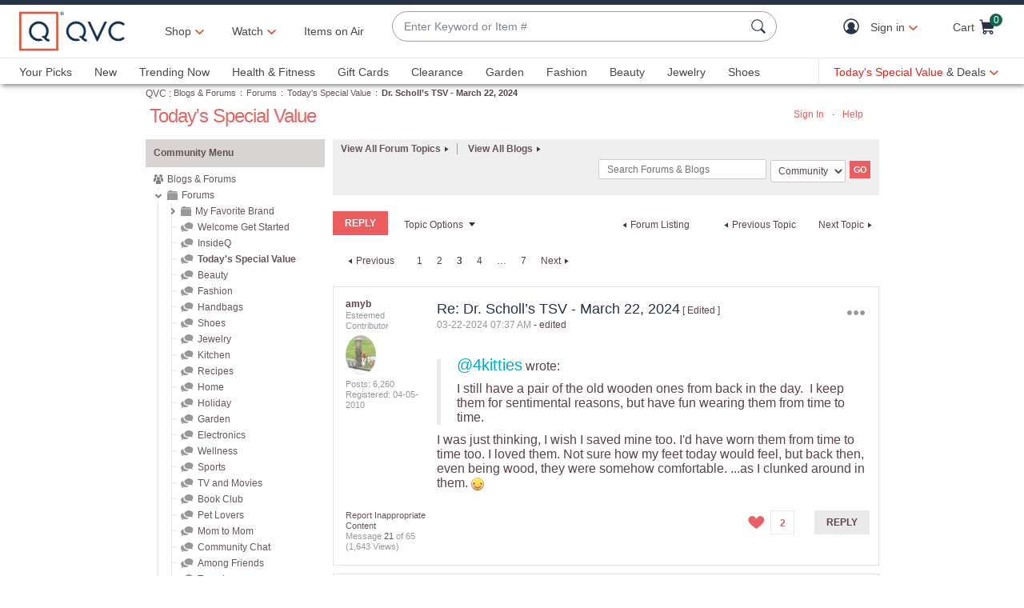

--- FILE ---
content_type: text/javascript; charset=utf-8
request_url: https://app.link/_r?sdk=web2.86.5&branch_key=key_live_kdsXO58ZZrQsaxYGNsmWcoghutb0B538&callback=branch_callback__0
body_size: 65
content:
/**/ typeof branch_callback__0 === 'function' && branch_callback__0("1542270050015581526");

--- FILE ---
content_type: text/javascript; charset=utf-8
request_url: https://app.link/_r?sdk=web2.86.5&branch_key=key_live_nEkZQDuMhVduEieXjJYAfofbuzf0yGoe&callback=branch_callback__0
body_size: 69
content:
/**/ typeof branch_callback__0 === 'function' && branch_callback__0("1542270050005377823");